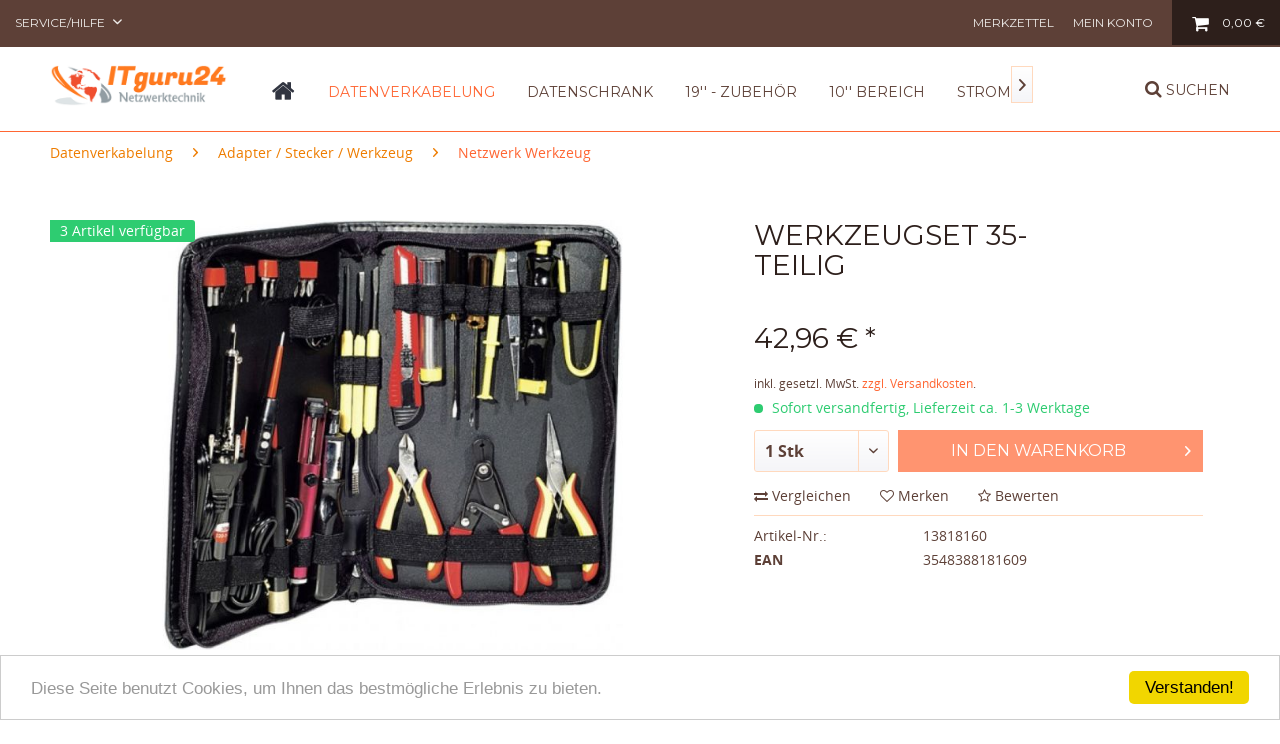

--- FILE ---
content_type: text/html; charset=UTF-8
request_url: https://itguru24.de/werkzeugset-35-teilig
body_size: 13466
content:
<!DOCTYPE html>
<html class="no-js" lang="de" itemscope="itemscope" itemtype="http://schema.org/WebPage">
<head>
<meta charset="utf-8">
<meta name="author" content="" />
<meta name="robots" content="index,follow" />
<meta name="revisit-after" content="15 days" />
<meta name="keywords" content="3548388181609" />
<meta name="description" content="- Inhalt:\n- 35 Werkzeuge, einschließlich Lötkolben und Entlötlitze\n- Entlötpumpe\n- Schraubendrehergriff mit 14 Bits\n- Spitzzange, Seitenschneid..." />
<meta property="og:type" content="product" />
<meta property="og:site_name" content="ITguru24" />
<meta property="og:url" content="https://itguru24.de/werkzeugset-35-teilig" />
<meta property="og:title" content="Werkzeugset 35-teilig" />
<meta property="og:description" content="Werkzeugset 35-teilig
Universelles Werkzeugset f&amp;uuml;r alle Arbeiten am PC   Inhalt: - 35 Werkzeuge, einschlie&amp;szlig;lich L&amp;ouml;tkolben und Entl&amp;ouml;tlitze - Entl&amp;ouml;tpumpe - Schraubendrehergriff mit 14 Bits - Spitzzange,..." />
<meta property="og:image" content="https://itguru24.de/media/image/2c/35/4c/werkzeugset-35-teilig-24560-13818160.jpg" />
<meta property="product:brand" content="Exertis Connect" />
<meta property="product:price" content="42,96" />
<meta property="product:product_link" content="https://itguru24.de/werkzeugset-35-teilig" />
<meta name="twitter:card" content="product" />
<meta name="twitter:site" content="ITguru24" />
<meta name="twitter:title" content="Werkzeugset 35-teilig" />
<meta name="twitter:description" content="Werkzeugset 35-teilig
Universelles Werkzeugset f&amp;uuml;r alle Arbeiten am PC   Inhalt: - 35 Werkzeuge, einschlie&amp;szlig;lich L&amp;ouml;tkolben und Entl&amp;ouml;tlitze - Entl&amp;ouml;tpumpe - Schraubendrehergriff mit 14 Bits - Spitzzange,..." />
<meta name="twitter:image" content="https://itguru24.de/media/image/2c/35/4c/werkzeugset-35-teilig-24560-13818160.jpg" />
<meta itemprop="copyrightHolder" content="ITguru24" />
<meta itemprop="copyrightYear" content="2014" />
<meta itemprop="isFamilyFriendly" content="True" />
<meta itemprop="image" content="https://itguru24.de/media/image/d3/97/6b/shoplogo.png" />
<meta name="viewport" content="width=device-width, initial-scale=1.0, user-scalable=no">
<meta name="mobile-web-app-capable" content="yes">
<meta name="apple-mobile-web-app-title" content="ITguru24">
<meta name="apple-mobile-web-app-capable" content="yes">
<meta name="apple-mobile-web-app-status-bar-style" content="default">
<link rel="apple-touch-icon-precomposed" href="https://itguru24.de/media/image/76/b2/57/apple-icon-180x180.jpg">
<link rel="shortcut icon" href="https://itguru24.de/media/unknown/d9/0c/f4/favicon.ico">
<meta name="msapplication-navbutton-color" content="#ff6633" />
<meta name="application-name" content="ITguru24" />
<meta name="msapplication-starturl" content="https://itguru24.de/" />
<meta name="msapplication-window" content="width=1024;height=768" />
<meta name="msapplication-TileImage" content="https://itguru24.de/media/image/c3/7b/e4/ms-icon-150x150.jpg">
<meta name="msapplication-TileColor" content="#ff6633">
<meta name="theme-color" content="#ff6633" />
<link rel="canonical" href="https://itguru24.de/werkzeugset-35-teilig" />
<title itemprop="name">
Werkzeugset Pro 35-teilig Universelles Werkzeugset | ITguru24</title>
<link href="/web/cache/1648079156_2eb63323064b833024a870a36ff7fb53.css" media="all" rel="stylesheet" type="text/css" />
<link rel="stylesheet" href="https://maxcdn.bootstrapcdn.com/font-awesome/4.5.0/css/font-awesome.min.css">
<link href='https://fonts.googleapis.com/css?family=Montserrat:400,700' rel='stylesheet' type='text/css'>
<script type="text/javascript">
var _gaq = _gaq || [];
_gaq.push(['_setAccount', "UA-109216123-1"]);
_gaq.push(['_gat._anonymizeIp']);
_gaq.push(['_trackPageview']);
(function() {
var ga = document.createElement('script');
ga.type = 'text/javascript';
ga.async = true;
ga.src = ('https:' == document.location.protocol ? 'https://ssl' : 'http://www') + '.google-analytics.com/ga.js';
(document.getElementsByTagName('head')[0] || document.getElementsByTagName('body')[0]).appendChild(ga);
})();
</script>
</head>
<body class="is--ctl-detail is--act-index" >
<div class="page-wrap">
<noscript class="noscript-main">
<div class="alert is--warning">
<div class="alert--icon">
<i class="icon--element icon--warning"></i>
</div>
<div class="alert--content">
Um ITguru24 in vollem Umfang nutzen zu k&ouml;nnen, empfehlen wir Ihnen Javascript in Ihrem Browser zu aktiveren.
</div>
</div>
</noscript>
<header class="header-main block-group">
<div class="top-bar block">
<div class="container block-group">
<nav class="top-bar--navigation block" role="menubar">

    



    

<div class="navigation--entry entry--compare is--hidden" role="menuitem" aria-haspopup="true" data-drop-down-menu="true">
    

</div>
<div class="navigation--entry entry--service has--drop-down" role="menuitem" aria-haspopup="true" data-drop-down-menu="true">
Service/Hilfe
            <ul class="service--list is--rounded" role="menu">
                            <li class="service--entry" role="menuitem">
                    <a class="service--link" href="https://itguru24.de/datenschutz" title="Datenschutz" >
                        Datenschutz
                    </a>
                </li>
                            <li class="service--entry" role="menuitem">
                    <a class="service--link" href="https://itguru24.de/kontaktformular" title="Kontakt" target="_self">
                        Kontakt
                    </a>
                </li>
                            <li class="service--entry" role="menuitem">
                    <a class="service--link" href="https://itguru24.de/versandinformationen" title="Versandinformationen" >
                        Versandinformationen
                    </a>
                </li>
                            <li class="service--entry" role="menuitem">
                    <a class="service--link" href="https://itguru24.de/impressum" title="Impressum" >
                        Impressum
                    </a>
                </li>
                            <li class="service--entry" role="menuitem">
                    <a class="service--link" href="https://itguru24.de/widerrufsrecht" title="Widerrufsrecht" >
                        Widerrufsrecht
                    </a>
                </li>
                            <li class="service--entry" role="menuitem">
                    <a class="service--link" href="https://itguru24.de/agb" title="AGB" >
                        AGB
                    </a>
                </li>
                    </ul>
    

</div>
</nav>
</div>
</div>
<div class="container header--navigation block">
<nav class="shop--navigation block-group">
<ul class="navigation--list block-group" role="menubar">
<li class="navigation--entry entry--menu-left" role="menuitem">
<a class="entry--link entry--trigger btn is--icon-left" href="#offcanvas--left" data-offcanvas="true" data-offCanvasSelector=".sidebar-main">
<i class="fa fa-bars"></i> Menü
</a>
</li>

	<li class="navigation--entry entry--notepad" role="menuitem">
		<a href="https://itguru24.de/note" title="Merkzettel" class="btn">
            <i class="fa fa-heart"></i>
            <span class="note--display">
                Merkzettel
            </span>
					</a>
	</li>




	<li class="navigation--entry entry--account" role="menuitem">
		
			<a href="https://itguru24.de/account" title="Mein Konto" class="btn entry--link account--link">
                <i class="icon--account"></i>
				<span class="account--display">
					Mein Konto
				</span>
			</a>
		
	</li>




	<li class="navigation--entry entry--cart" role="menuitem">
		<a class="btn is--icon-left cart--link" href="https://itguru24.de/checkout/cart" title="Warenkorb">
			<span class="cart--display">
									Warenkorb
							</span>

            <span class="badge is--primary is--minimal cart--quantity is--hidden">0</span>

			<i class="fa fa-shopping-cart"></i>

			<span class="cart--amount">
				0,00&nbsp;&euro;
			</span>
		</a>
		<div class="ajax-loader">&nbsp;</div>
	</li>



</ul>
</nav>
<div class="container--ajax-cart" data-collapse-cart="true" data-displayMode="offcanvas"></div>
</div>
</header>
<header class="header-navigation" data-stickyNav="true" data-showPosition="400">
<div class="container block-group">
<div class="block logo-block">
<div class="logo-main block-group" role="banner">
<div class="logo--shop block">
<a class="logo--link" href="https://itguru24.de/" title="ITguru24 - zur Startseite wechseln">
<picture>
<source srcset="https://itguru24.de/media/image/d3/97/6b/shoplogo.png" media="(min-width: 78.75em)">
<source srcset="https://itguru24.de/media/image/d3/97/6b/shoplogo.png" media="(min-width: 64em)">
<source srcset="https://itguru24.de/media/image/d3/97/6b/shoplogo.png" media="(min-width: 48em)">
<img srcset="https://itguru24.de/media/image/d3/97/6b/shoplogo.png" alt="ITguru24 - zur Startseite wechseln" />
</picture>
</a>
</div>
</div>
</div>
<div class="block navigation-block">
<nav class="navigation-main">
<div class="container" data-menu-scroller="true" data-listSelector=".navigation--list.container" data-viewPortSelector=".navigation--list-wrapper">
<div class="navigation--list-wrapper">
<ul class="navigation--list container" role="menubar" itemscope="itemscope" itemtype="http://schema.org/SiteNavigationElement">
<li  class="navigation--entry is--home" role="menuitem" xmlns="http://www.w3.org/1999/html">
<a class="navigation--link is--first" href="https://itguru24.de/" title="Home" itemprop="url">
<img class="home--button--icon" itemprop="name" src="https://itguru24.de/engine/Shopware/Plugins/Community/Frontend/WolfAdvancedGraficMenu/views/frontend/_public/src/img/home.png" alt="Home" title="Home" / >
</a>
</li>
<li class="navigation--entry is--active" role="menuitem">
<a class="navigation--link is--active" href="https://itguru24.de/datenverkabelung/" title="Datenverkabelung" itemprop="url">
<span itemprop="name">Datenverkabelung</span>
</a>
</li>
<li class="navigation--entry" role="menuitem">
<a class="navigation--link" href="https://itguru24.de/datenschrank/" title="Datenschrank" itemprop="url">
<span itemprop="name">Datenschrank</span>
</a>
</li>
<li class="navigation--entry" role="menuitem">
<a class="navigation--link" href="https://itguru24.de/19-zubehoer/" title="19'' - Zubehör" itemprop="url">
<span itemprop="name">19'' - Zubehör</span>
</a>
</li>
<li class="navigation--entry" role="menuitem">
<a class="navigation--link" href="https://itguru24.de/10-bereich/" title="10'' Bereich" itemprop="url">
<span itemprop="name">10'' Bereich</span>
</a>
</li>
<li class="navigation--entry" role="menuitem">
<a class="navigation--link" href="https://itguru24.de/stromversorgung/" title="Stromversorgung" itemprop="url">
<span itemprop="name">Stromversorgung</span>
</a>
</li>
<li class="navigation--entry" role="menuitem">
<a class="navigation--link" href="https://itguru24.de/installationsmaterial/" title="Installationsmaterial" itemprop="url">
<span itemprop="name">Installationsmaterial</span>
</a>
</li>
<li class="navigation--entry" role="menuitem">
<a class="navigation--link" href="https://itguru24.de/multimedia/" title="Multimedia" itemprop="url">
<span itemprop="name">Multimedia</span>
</a>
</li>
</ul>
</div>
<div class="advanced-menu" data-advanced-menu="true">
<div class="menu--container">
<div class="button-container">
<a href="https://itguru24.de/datenverkabelung/" class="button--category" title="Zur Kategorie ">
<i class="icon--arrow-right"></i>
Zur Kategorie Datenverkabelung
</a>
<span class="button--close">
<i class="icon--cross"></i>
</span>
</div>
<div class="content--wrapper has--content advanced-menu-delay" data-hoverdelay="500">
<ul class="menu--list menu--level-0 " style="width: 100%;">
<li class="menu--list-item item--level-0 grafic--box--with-6" >
<a href="https://itguru24.de/datenverkabelung/patchkabel/" class="menu--list-item-link" title="Patchkabel">
<div class="Navigation--sub-picture" style="background-image:url(https://itguru24.de/media/image/21/08/ef/17_Category59bef1a7ea907.jpg); height: 125px "> </div><div class="graad--name--box">Patchkabel</div></a>
<li class="menu--list-item item--level-0 grafic--box--with-6" >
<a href="https://itguru24.de/datenverkabelung/patchpanel-verteilerfeld/" class="menu--list-item-link" title="Patchpanel / Verteilerfeld">
<div class="Navigation--sub-picture" style="background-image:url(https://itguru24.de/media/image/06/c0/a6/25_Category59c0341e785f8.jpg); height: 125px "> </div><div class="graad--name--box">Patchpanel / Verteilerfeld</div></a>
<li class="menu--list-item item--level-0 grafic--box--with-6" >
<a href="https://itguru24.de/datenverkabelung/keystone-system/" class="menu--list-item-link" title="Keystone System">
<div class="Navigation--sub-picture" style="background-image:url(https://itguru24.de/media/image/d2/61/60/135_Category.jpg); height: 125px "> </div><div class="graad--name--box">Keystone System</div></a>
<li class="menu--list-item item--level-0 grafic--box--with-6" >
<a href="https://itguru24.de/datenverkabelung/verlegekabel/" class="menu--list-item-link" title="Verlegekabel">
<div class="Navigation--sub-picture" style="background-image:url(https://itguru24.de/media/image/82/b3/ec/29_Category5a04c177433d8.jpg); height: 125px "> </div><div class="graad--name--box">Verlegekabel</div></a>
<li class="menu--list-item item--level-0 grafic--box--with-6" >
<a href="https://itguru24.de/datenverkabelung/datendosen/" class="menu--list-item-link" title="Datendosen">
<div class="Navigation--sub-picture" style="background-image:url(https://itguru24.de/media/image/0b/e1/48/23_Category5a04c1777cbf9.jpg); height: 125px "> </div><div class="graad--name--box">Datendosen</div></a>
<li class="menu--list-item item--level-0 grafic--box--with-6" >
<a href="https://itguru24.de/datenverkabelung/adapter-stecker-werkzeug/" class="menu--list-item-link" title="Adapter / Stecker / Werkzeug">
<div class="Navigation--sub-picture" style="background-image:url(https://itguru24.de/media/image/6a/5d/28/31_Category5a04c177b3a68.jpg); height: 125px "> </div><div class="graad--name--box">Adapter / Stecker / Werkzeug</div></a>
<li class="menu--list-item item--level-0 grafic--box--with-6" >
<a href="https://itguru24.de/datenverkabelung/glasfaser-lwl/" class="menu--list-item-link" title="Glasfaser / LWL">
<div class="Navigation--sub-picture" style="background-image:url(https://itguru24.de/media/image/24/a4/1f/85_Category.jpg); height: 125px "> </div><div class="graad--name--box">Glasfaser / LWL</div></a>
</ul>
</div>
</div>
<div class="menu--container">
<div class="button-container">
<a href="https://itguru24.de/datenschrank/" class="button--category" title="Zur Kategorie ">
<i class="icon--arrow-right"></i>
Zur Kategorie Datenschrank
</a>
<span class="button--close">
<i class="icon--cross"></i>
</span>
</div>
<div class="content--wrapper has--content advanced-menu-delay" data-hoverdelay="500">
<ul class="menu--list menu--level-0 " style="width: 100%;">
<li class="menu--list-item item--level-0 grafic--box--with-6" >
<a href="https://itguru24.de/datenschrank/serverschrank-netzwerkschrank/" class="menu--list-item-link" title="Serverschrank / Netzwerkschrank">
<div class="Navigation--sub-picture" style="background-image:url(https://itguru24.de/media/image/bb/df/47/120_Category.jpg); height: 125px "> </div><div class="graad--name--box">Serverschrank / Netzwerkschrank</div></a>
<li class="menu--list-item item--level-0 grafic--box--with-6" >
<a href="https://itguru24.de/datenschrank/rahmen/" class="menu--list-item-link" title="Rahmen">
<div class="Navigation--sub-picture" style="background-image:url(https://itguru24.de/media/image/5c/2f/a4/48_Category.jpg); height: 125px "> </div><div class="graad--name--box">Rahmen</div></a>
<li class="menu--list-item item--level-0 grafic--box--with-6" >
<a href="https://itguru24.de/datenschrank/wandverteiler/" class="menu--list-item-link" title="Wandverteiler">
<div class="Navigation--sub-picture" style="background-image:url(https://itguru24.de/media/image/3a/92/bb/13_CategoryIUfdzWAnBeXMY.jpg); height: 125px "> </div><div class="graad--name--box">Wandverteiler</div></a>
<li class="menu--list-item item--level-0 grafic--box--with-6" >
<a href="https://itguru24.de/datenschrank/untertischverteiler/" class="menu--list-item-link" title="Untertischverteiler">
<div class="Navigation--sub-picture" style="background-image:url(https://itguru24.de/media/image/eb/22/75/51_Category.jpg); height: 125px "> </div><div class="graad--name--box">Untertischverteiler</div></a>
</ul>
</div>
</div>
<div class="menu--container">
<div class="button-container">
<a href="https://itguru24.de/19-zubehoer/" class="button--category" title="Zur Kategorie ">
<i class="icon--arrow-right"></i>
Zur Kategorie 19'' - Zubehör
</a>
<span class="button--close">
<i class="icon--cross"></i>
</span>
</div>
<div class="content--wrapper has--content advanced-menu-delay" data-hoverdelay="500">
<ul class="menu--list menu--level-0 " style="width: 100%;">
<li class="menu--list-item item--level-0 grafic--box--with-6" >
<a href="https://itguru24.de/19-zubehoer/19-blindplatten/" class="menu--list-item-link" title="19&#039;&#039; - Blindplatten">
<div class="Navigation--sub-picture" style="background-image:url(https://itguru24.de/media/image/f5/3e/5f/67_Category.jpg); height: 125px "> </div><div class="graad--name--box">19'' - Blindplatten</div></a>
<li class="menu--list-item item--level-0 grafic--box--with-6" >
<a href="https://itguru24.de/19-zubehoer/19-kabelfuehrung/" class="menu--list-item-link" title="19&#039;&#039; - Kabelführung">
<div class="Navigation--sub-picture" style="background-image:url(https://itguru24.de/media/image/6f/e1/e9/70_Category.jpg); height: 125px "> </div><div class="graad--name--box">19'' - Kabelführung</div></a>
<li class="menu--list-item item--level-0 grafic--box--with-6" >
<a href="https://itguru24.de/19-zubehoer/19-fachboeden/" class="menu--list-item-link" title="19&#039;&#039; - Fachböden">
<div class="Navigation--sub-picture" style="background-image:url(https://itguru24.de/media/image/9b/3f/db/73_Category.jpg); height: 125px "> </div><div class="graad--name--box">19'' - Fachböden</div></a>
<li class="menu--list-item item--level-0 grafic--box--with-6" >
<a href="https://itguru24.de/19-zubehoer/geraetetraeger/" class="menu--list-item-link" title="Geräteträger">
<div class="Navigation--sub-picture" style="background-image:url(https://itguru24.de/media/image/44/d7/73/76_Category.jpg); height: 125px "> </div><div class="graad--name--box">Geräteträger</div></a>
<li class="menu--list-item item--level-0 grafic--box--with-6" >
<a href="https://itguru24.de/19-zubehoer/kuehlung-luefter/" class="menu--list-item-link" title="Kühlung / Lüfter">
<div class="Navigation--sub-picture" style="background-image:url(https://itguru24.de/media/image/9e/d7/cf/78_Category.jpg); height: 125px "> </div><div class="graad--name--box">Kühlung / Lüfter</div></a>
<li class="menu--list-item item--level-0 grafic--box--with-6" >
<a href="https://itguru24.de/19-zubehoer/sonstiges/" class="menu--list-item-link" title="Sonstiges">
<div class="Navigation--sub-picture" style="background-image:url(https://itguru24.de/media/image/bb/f3/10/82_Category.jpg); height: 125px "> </div><div class="graad--name--box">Sonstiges</div></a>
</ul>
</div>
</div>
<div class="menu--container">
<div class="button-container">
<a href="https://itguru24.de/10-bereich/" class="button--category" title="Zur Kategorie ">
<i class="icon--arrow-right"></i>
Zur Kategorie 10'' Bereich
</a>
<span class="button--close">
<i class="icon--cross"></i>
</span>
</div>
<div class="content--wrapper has--content advanced-menu-delay" data-hoverdelay="500">
<ul class="menu--list menu--level-0 " style="width: 100%;">
<li class="menu--list-item item--level-0 grafic--box--with-6" >
<a href="https://itguru24.de/10-bereich/10-wandverteiler/" class="menu--list-item-link" title="10&#039;&#039; - Wandverteiler">
<div class="Navigation--sub-picture" style="background-image:url(https://itguru24.de/media/image/42/07/18/37_Category5a04c175681e2.jpg); height: 125px "> </div><div class="graad--name--box">10'' - Wandverteiler</div></a>
<li class="menu--list-item item--level-0 grafic--box--with-6" >
<a href="https://itguru24.de/10-bereich/10-zubehoer/" class="menu--list-item-link" title="10&#039;&#039; - Zubehör">
<div class="Navigation--sub-picture" style="background-image:url(https://itguru24.de/media/image/96/a1/91/39_Category5a04c17684afd.jpg); height: 125px "> </div><div class="graad--name--box">10'' - Zubehör</div></a>
</ul>
</div>
</div>
<div class="menu--container">
<div class="button-container">
<a href="https://itguru24.de/stromversorgung/" class="button--category" title="Zur Kategorie ">
<i class="icon--arrow-right"></i>
Zur Kategorie Stromversorgung
</a>
<span class="button--close">
<i class="icon--cross"></i>
</span>
</div>
<div class="content--wrapper has--content advanced-menu-delay" data-hoverdelay="500">
<ul class="menu--list menu--level-0 " style="width: 100%;">
<li class="menu--list-item item--level-0 grafic--box--with-6" >
<a href="https://itguru24.de/stromversorgung/steckdosenleisten/" class="menu--list-item-link" title="Steckdosenleisten">
<div class="Navigation--sub-picture" style="background-image:url(https://itguru24.de/media/image/2e/ea/51/64_Category.jpg); height: 125px "> </div><div class="graad--name--box">Steckdosenleisten</div></a>
<li class="menu--list-item item--level-0 grafic--box--with-6" >
<a href="https://itguru24.de/stromversorgung/usv/" class="menu--list-item-link" title="USV">
<div class="Navigation--sub-picture" style="background-image:url(https://itguru24.de/media/image/46/30/c1/100_Category.jpg); height: 125px "> </div><div class="graad--name--box">USV</div></a>
<li class="menu--list-item item--level-0 grafic--box--with-6" >
<a href="https://itguru24.de/stromversorgung/netzkabel-verlaengerung/" class="menu--list-item-link" title="Netzkabel / Verlängerung">
<div class="Navigation--sub-picture" style="background-image:url(https://itguru24.de/media/image/5b/7a/a6/103_Category.jpg); height: 125px "> </div><div class="graad--name--box">Netzkabel / Verlängerung</div></a>
</ul>
</div>
</div>
<div class="menu--container">
<div class="button-container">
<a href="https://itguru24.de/installationsmaterial/" class="button--category" title="Zur Kategorie ">
<i class="icon--arrow-right"></i>
Zur Kategorie Installationsmaterial
</a>
<span class="button--close">
<i class="icon--cross"></i>
</span>
</div>
<div class="content--wrapper has--content advanced-menu-delay" data-hoverdelay="500">
<ul class="menu--list menu--level-0 " style="width: 100%;">
<li class="menu--list-item item--level-0 grafic--box--with-6" >
<a href="https://itguru24.de/installationsmaterial/montagezubehoer/" class="menu--list-item-link" title="Montagezubehör">
<div class="graad--name--box">Montagezubehör</div></a>
</ul>
</div>
</div>
<div class="menu--container">
<div class="button-container">
<a href="https://itguru24.de/multimedia/" class="button--category" title="Zur Kategorie ">
<i class="icon--arrow-right"></i>
Zur Kategorie Multimedia
</a>
<span class="button--close">
<i class="icon--cross"></i>
</span>
</div>
<div class="content--wrapper has--content advanced-menu-delay" data-hoverdelay="500">
<ul class="menu--list menu--level-0 " style="width: 100%;">
<li class="menu--list-item item--level-0 grafic--box--with-6" >
<a href="https://itguru24.de/multimedia/audio-kabel-adapter/" class="menu--list-item-link" title="AUDIO Kabel &amp; Adapter">
<div class="Navigation--sub-picture" style="background-image:url(https://itguru24.de/media/image/be/71/f9/126_Category.jpg); height: 125px "> </div><div class="graad--name--box">AUDIO Kabel & Adapter</div></a>
<li class="menu--list-item item--level-0 grafic--box--with-6" >
<a href="https://itguru24.de/multimedia/video/" class="menu--list-item-link" title="Video">
<div class="graad--name--box">Video</div></a>
<li class="menu--list-item item--level-0 grafic--box--with-6" >
<a href="https://itguru24.de/multimedia/lautsprecherkabel/" class="menu--list-item-link" title="Lautsprecherkabel">
<div class="Navigation--sub-picture" style="background-image:url(https://itguru24.de/media/image/36/71/95/117_Category.jpg); height: 125px "> </div><div class="graad--name--box">Lautsprecherkabel</div></a>
<li class="menu--list-item item--level-0 grafic--box--with-6" >
<a href="https://itguru24.de/multimedia/modularkabel/" class="menu--list-item-link" title="Modularkabel">
<div class="Navigation--sub-picture" style="background-image:url(https://itguru24.de/media/image/16/3a/42/132_Category.jpg); height: 125px "> </div><div class="graad--name--box">Modularkabel</div></a>
<li class="menu--list-item item--level-0 grafic--box--with-6" >
<a href="https://itguru24.de/multimedia/batterien/" class="menu--list-item-link" title="Batterien">
<div class="Navigation--sub-picture" style="background-image:url(https://itguru24.de/media/image/4d/5c/6e/138_Category.jpg); height: 125px "> </div><div class="graad--name--box">Batterien</div></a>
<li class="menu--list-item item--level-0 grafic--box--with-6" >
<a href="https://itguru24.de/multimedia/usb/" class="menu--list-item-link" title="USB">
<div class="Navigation--sub-picture" style="background-image:url(https://itguru24.de/media/image/c6/cc/ac/141_Category.jpg); height: 125px "> </div><div class="graad--name--box">USB</div></a>
</ul>
</div>
</div>
</div>
</div>
</nav>
</div>
<div class="block search-block">
<div class="navigation--entry entry--search" role="menuitem" data-search="true" aria-haspopup="true">
<a class="btn entry--link entry--trigger" href="#show-hide--search" data-searchbar="true" data-searchbarselector=".main-search--form" title="Suche anzeigen / schließen">
<i class="fa fa-search"></i>
<span class="search--display">Suchen</span>
</a>
</div>
</div>
<form action="/search" method="get" class="main-search--form">
<input type="search" name="sSearch" class="main-search--field" autocomplete="off" autocapitalize="off" placeholder="Suchbegriff..." maxlength="30" />
<button type="submit" class="main-search--button">
<i class="fa fa-search"></i>
<span class="main-search--text">Suchen</span>
</button>
<div class="form--ajax-loader">&nbsp;</div>
</form>
<div class="main-search--results"></div>
</div>
</header>
<section class="content-main container block-group">
<nav class="content--breadcrumb block">
<ul class="breadcrumb--list" role="menu" itemscope itemtype="http://schema.org/BreadcrumbList">
<li class="breadcrumb--entry" itemprop="itemListElement" itemscope itemtype="http://schema.org/ListItem">
<a class="breadcrumb--link" href="https://itguru24.de/datenverkabelung/" title="Datenverkabelung" itemprop="item">
<link itemprop="url" href="https://itguru24.de/datenverkabelung/" />
<span class="breadcrumb--title" itemprop="name">Datenverkabelung</span>
</a>
<meta itemprop="position" content="0" />
</li>
<li class="breadcrumb--separator">
<i class="icon--arrow-right"></i>
</li>
<li class="breadcrumb--entry" itemprop="itemListElement" itemscope itemtype="http://schema.org/ListItem">
<a class="breadcrumb--link" href="https://itguru24.de/datenverkabelung/adapter-stecker-werkzeug/" title="Adapter / Stecker / Werkzeug" itemprop="item">
<link itemprop="url" href="https://itguru24.de/datenverkabelung/adapter-stecker-werkzeug/" />
<span class="breadcrumb--title" itemprop="name">Adapter / Stecker / Werkzeug</span>
</a>
<meta itemprop="position" content="1" />
</li>
<li class="breadcrumb--separator">
<i class="icon--arrow-right"></i>
</li>
<li class="breadcrumb--entry is--active" itemprop="itemListElement" itemscope itemtype="http://schema.org/ListItem">
<a class="breadcrumb--link" href="https://itguru24.de/datenverkabelung/adapter-stecker-werkzeug/netzwerk-werkzeug/" title="Netzwerk Werkzeug" itemprop="item">
<link itemprop="url" href="https://itguru24.de/datenverkabelung/adapter-stecker-werkzeug/netzwerk-werkzeug/" />
<span class="breadcrumb--title" itemprop="name">Netzwerk Werkzeug</span>
</a>
<meta itemprop="position" content="2" />
</li>
</ul>
</nav>
<nav class="product--navigation">
<a href="#" class="navigation--link link--prev">
<div class="link--prev-button">
<span class="link--prev-inner">Zurück</span>
</div>
<div class="image--wrapper">
<div class="image--container"></div>
</div>
</a>
<a href="#" class="navigation--link link--next">
<div class="link--next-button">
<span class="link--next-inner">Vor</span>
</div>
<div class="image--wrapper">
<div class="image--container"></div>
</div>
</a>
</nav>
<div class="content-main--inner">
<aside class="sidebar-main off-canvas">
<div class="navigation--smartphone">
<ul class="navigation--list ">
<li class="navigation--entry entry--close-off-canvas">
<a href="#close-categories-menu" title="Menü schließen" class="navigation--link">
Menü schließen <i class="icon--arrow-right"></i>
</a>
</li>
</ul>
<div class="mobile--switches">

    



    

</div>
</div>
<div class="sidebar--categories-wrapper" data-subcategory-nav="true" data-mainCategoryId="3" data-categoryId="125" data-fetchUrl="/widgets/listing/getCategory/categoryId/125">
<div class="categories--headline navigation--headline">
Kategorien
</div>
<div class="sidebar--categories-navigation">
<ul class="sidebar--navigation categories--navigation navigation--list is--drop-down is--level0 is--rounded" role="menu">
<li class="navigation--entry is--active has--sub-categories has--sub-children" role="menuitem">
<a class="navigation--link is--active has--sub-categories link--go-forward" href="https://itguru24.de/datenverkabelung/" data-categoryId="79" data-fetchUrl="/widgets/listing/getCategory/categoryId/79" title="Datenverkabelung" >
Datenverkabelung
<span class="is--icon-right">
<i class="icon--arrow-right"></i>
</span>
</a>
<ul class="sidebar--navigation categories--navigation navigation--list is--level1 is--rounded" role="menu">
<li class="navigation--entry has--sub-children" role="menuitem">
<a class="navigation--link link--go-forward" href="https://itguru24.de/datenverkabelung/patchkabel/" data-categoryId="80" data-fetchUrl="/widgets/listing/getCategory/categoryId/80" title="Patchkabel" >
Patchkabel
<span class="is--icon-right">
<i class="icon--arrow-right"></i>
</span>
</a>
</li>
<li class="navigation--entry" role="menuitem">
<a class="navigation--link" href="https://itguru24.de/datenverkabelung/patchpanel-verteilerfeld/" data-categoryId="89" data-fetchUrl="/widgets/listing/getCategory/categoryId/89" title="Patchpanel / Verteilerfeld" >
Patchpanel / Verteilerfeld
</a>
</li>
<li class="navigation--entry" role="menuitem">
<a class="navigation--link" href="https://itguru24.de/datenverkabelung/keystone-system/" data-categoryId="155" data-fetchUrl="/widgets/listing/getCategory/categoryId/155" title="Keystone System" >
Keystone System
</a>
</li>
<li class="navigation--entry" role="menuitem">
<a class="navigation--link" href="https://itguru24.de/datenverkabelung/verlegekabel/" data-categoryId="81" data-fetchUrl="/widgets/listing/getCategory/categoryId/81" title="Verlegekabel" >
Verlegekabel
</a>
</li>
<li class="navigation--entry" role="menuitem">
<a class="navigation--link" href="https://itguru24.de/datenverkabelung/datendosen/" data-categoryId="82" data-fetchUrl="/widgets/listing/getCategory/categoryId/82" title="Datendosen" >
Datendosen
</a>
</li>
<li class="navigation--entry is--active has--sub-categories has--sub-children" role="menuitem">
<a class="navigation--link is--active has--sub-categories link--go-forward" href="https://itguru24.de/datenverkabelung/adapter-stecker-werkzeug/" data-categoryId="87" data-fetchUrl="/widgets/listing/getCategory/categoryId/87" title="Adapter / Stecker / Werkzeug" >
Adapter / Stecker / Werkzeug
<span class="is--icon-right">
<i class="icon--arrow-right"></i>
</span>
</a>
<ul class="sidebar--navigation categories--navigation navigation--list is--level2 navigation--level-high is--rounded" role="menu">
<li class="navigation--entry" role="menuitem">
<a class="navigation--link" href="https://itguru24.de/datenverkabelung/adapter-stecker-werkzeug/rj45-stecker-adapter-verbinder/" data-categoryId="124" data-fetchUrl="/widgets/listing/getCategory/categoryId/124" title="RJ45 Stecker / Adapter / Verbinder" >
RJ45 Stecker / Adapter / Verbinder
</a>
</li>
<li class="navigation--entry is--active" role="menuitem">
<a class="navigation--link is--active" href="https://itguru24.de/datenverkabelung/adapter-stecker-werkzeug/netzwerk-werkzeug/" data-categoryId="125" data-fetchUrl="/widgets/listing/getCategory/categoryId/125" title="Netzwerk Werkzeug" >
Netzwerk Werkzeug
</a>
</li>
<li class="navigation--entry" role="menuitem">
<a class="navigation--link" href="https://itguru24.de/datenverkabelung/adapter-stecker-werkzeug/testgeraete/" data-categoryId="126" data-fetchUrl="/widgets/listing/getCategory/categoryId/126" title="Testgeräte" >
Testgeräte
</a>
</li>
<li class="navigation--entry" role="menuitem">
<a class="navigation--link" href="https://itguru24.de/datenverkabelung/adapter-stecker-werkzeug/maus-und-tastatur/" data-categoryId="143" data-fetchUrl="/widgets/listing/getCategory/categoryId/143" title="Maus und Tastatur" >
Maus und Tastatur
</a>
</li>
<li class="navigation--entry" role="menuitem">
<a class="navigation--link" href="https://itguru24.de/datenverkabelung/adapter-stecker-werkzeug/speichermedien/" data-categoryId="144" data-fetchUrl="/widgets/listing/getCategory/categoryId/144" title="Speichermedien" >
Speichermedien
</a>
</li>
</ul>
</li>
<li class="navigation--entry has--sub-children" role="menuitem">
<a class="navigation--link link--go-forward" href="https://itguru24.de/datenverkabelung/glasfaser-lwl/" data-categoryId="105" data-fetchUrl="/widgets/listing/getCategory/categoryId/105" title="Glasfaser / LWL" >
Glasfaser / LWL
<span class="is--icon-right">
<i class="icon--arrow-right"></i>
</span>
</a>
</li>
</ul>
</li>
<li class="navigation--entry has--sub-children" role="menuitem">
<a class="navigation--link link--go-forward" href="https://itguru24.de/datenschrank/" data-categoryId="5" data-fetchUrl="/widgets/listing/getCategory/categoryId/5" title="Datenschrank" >
Datenschrank
<span class="is--icon-right">
<i class="icon--arrow-right"></i>
</span>
</a>
</li>
<li class="navigation--entry has--sub-children" role="menuitem">
<a class="navigation--link link--go-forward" href="https://itguru24.de/19-zubehoer/" data-categoryId="86" data-fetchUrl="/widgets/listing/getCategory/categoryId/86" title="19&#039;&#039; - Zubehör" >
19'' - Zubehör
<span class="is--icon-right">
<i class="icon--arrow-right"></i>
</span>
</a>
</li>
<li class="navigation--entry has--sub-children" role="menuitem">
<a class="navigation--link link--go-forward" href="https://itguru24.de/10-bereich/" data-categoryId="6" data-fetchUrl="/widgets/listing/getCategory/categoryId/6" title="10&#039;&#039; Bereich" >
10'' Bereich
<span class="is--icon-right">
<i class="icon--arrow-right"></i>
</span>
</a>
</li>
<li class="navigation--entry has--sub-children" role="menuitem">
<a class="navigation--link link--go-forward" href="https://itguru24.de/stromversorgung/" data-categoryId="99" data-fetchUrl="/widgets/listing/getCategory/categoryId/99" title="Stromversorgung" >
Stromversorgung
<span class="is--icon-right">
<i class="icon--arrow-right"></i>
</span>
</a>
</li>
<li class="navigation--entry has--sub-children" role="menuitem">
<a class="navigation--link link--go-forward" href="https://itguru24.de/installationsmaterial/" data-categoryId="119" data-fetchUrl="/widgets/listing/getCategory/categoryId/119" title="Installationsmaterial" >
Installationsmaterial
<span class="is--icon-right">
<i class="icon--arrow-right"></i>
</span>
</a>
</li>
<li class="navigation--entry has--sub-children" role="menuitem">
<a class="navigation--link link--go-forward" href="https://itguru24.de/multimedia/" data-categoryId="145" data-fetchUrl="/widgets/listing/getCategory/categoryId/145" title="Multimedia" >
Multimedia
<span class="is--icon-right">
<i class="icon--arrow-right"></i>
</span>
</a>
</li>
</ul>
</div>
<div class="shop-sites--container is--rounded">
<div class="shop-sites--headline navigation--headline">
Informationen
</div>
<ul class="shop-sites--navigation sidebar--navigation navigation--list is--drop-down is--level0" role="menu">
<li class="navigation--entry" role="menuitem">
<a class="navigation--link" href="https://itguru24.de/datenschutz" title="Datenschutz" data-categoryId="47" data-fetchUrl="/widgets/listing/getCustomPage/pageId/47" >
Datenschutz
</a>
</li>
<li class="navigation--entry" role="menuitem">
<a class="navigation--link" href="https://itguru24.de/kontaktformular" title="Kontakt" data-categoryId="1" data-fetchUrl="/widgets/listing/getCustomPage/pageId/1" target="_self">
Kontakt
</a>
</li>
<li class="navigation--entry" role="menuitem">
<a class="navigation--link" href="https://itguru24.de/versandinformationen" title="Versandinformationen" data-categoryId="48" data-fetchUrl="/widgets/listing/getCustomPage/pageId/48" >
Versandinformationen
</a>
</li>
<li class="navigation--entry" role="menuitem">
<a class="navigation--link" href="https://itguru24.de/impressum" title="Impressum" data-categoryId="46" data-fetchUrl="/widgets/listing/getCustomPage/pageId/46" >
Impressum
</a>
</li>
<li class="navigation--entry" role="menuitem">
<a class="navigation--link" href="https://itguru24.de/widerrufsrecht" title="Widerrufsrecht" data-categoryId="49" data-fetchUrl="/widgets/listing/getCustomPage/pageId/49" >
Widerrufsrecht
</a>
</li>
<li class="navigation--entry" role="menuitem">
<a class="navigation--link" href="https://itguru24.de/agb" title="AGB" data-categoryId="50" data-fetchUrl="/widgets/listing/getCustomPage/pageId/50" >
AGB
</a>
</li>
</ul>
</div>
<div class="paypal-sidebar panel">
<div class="panel--body">
<a onclick="window.open(this.href, 'olcwhatispaypal','toolbar=no, location=no, directories=no, status=no, menubar=no, scrollbars=yes, resizable=yes, width=400, height=500'); return false;" href="https://www.paypal.com/de/cgi-bin/webscr?cmd=xpt/cps/popup/OLCWhatIsPayPal-outside" title="Wir akzeptieren PayPal" target="_blank" rel="nofollow">
<img class="paypal-sidebar--logo" src="/engine/Shopware/Plugins/Community/Frontend/SwagPaymentPaypal/Views/responsive/frontend/_public/src/img/paypal-logo.png" alt="PayPal Logo"/>
</a>
</div>
</div>
</div>
</aside>
<div class="content--wrapper">
<div class="content product--details" itemscope itemtype="http://schema.org/Product" data-product-navigation="/widgets/listing/productNavigation" data-category-id="125" data-main-ordernumber="13818160" data-ajax-wishlist="true" data-compare-ajax="true" data-ajax-variants-container="true">
<div class="product--detail-upper block-group">
<div class="product--image-container image-slider product--image-zoom" data-image-slider="true" data-image-gallery="true" data-maxZoom="2" data-thumbnails=".image--thumbnails" >
<div class="image-slider--container no--thumbnails">
<div class="image-slider--slide">
<div class="pdwe-stock-in-listing-shoppath-container" data-pdwe-stock-in-listing-shoppath=""></div>
<div class="product--badges-pdwe">
<div class="product--badge product--badge-pdwe pdwe-listing-id-1726" data-pdwe-listing-id="1726" data-pdwe-listing-instock="3" style="background-color: #2ecc71; color: #fff; font-weight: 400;">
3 Artikel verfügbar
</div>
</div>
<div class="image--box image-slider--item">
<span class="image--element" data-img-large="https://itguru24.de/media/image/45/34/35/werkzeugset-35-teilig-24560-13818160_1280x1280.jpg" data-img-small="https://itguru24.de/media/image/02/16/61/werkzeugset-35-teilig-24560-13818160_200x200.jpg" data-img-original="https://itguru24.de/media/image/2c/35/4c/werkzeugset-35-teilig-24560-13818160.jpg" data-alt="Werkzeugset 35-teilig">
<span class="image--media">
<img srcset="https://itguru24.de/media/image/37/0d/eb/werkzeugset-35-teilig-24560-13818160_600x600.jpg, https://itguru24.de/media/image/9d/2d/fb/werkzeugset-35-teilig-24560-13818160_600x600@2x.jpg 2x" src="https://itguru24.de/media/image/37/0d/eb/werkzeugset-35-teilig-24560-13818160_600x600.jpg" alt="Werkzeugset 35-teilig" itemprop="image" />
</span>
</span>
</div>
</div>
</div>
</div>
<div class="product--buybox block">
<meta itemprop="brand" content="Exertis Connect"/>
<meta itemprop="weight" content="1.15 kg"/>
<header class="product--header">
<div class="product--info">
<h1 class="product--title" itemprop="name">
Werkzeugset 35-teilig
</h1>
<div class="product--rating-container">
<a href="#product--publish-comment" class="product--rating-link" rel="nofollow" title="Bewertung abgeben">
<span class="product--rating">
</span>
</a>
</div>
</div>
</header>
<div itemprop="offers" itemscope itemtype="http://schema.org/Offer" class="buybox--inner">
<meta itemprop="priceCurrency" content="EUR"/>
<div class="product--price price--default">
<span class="price--content content--default">
<meta itemprop="price" content="42.96">
42,96&nbsp;&euro; *
</span>
</div>
<p class="product--tax" data-content="" data-modalbox="true" data-targetSelector="a" data-mode="ajax">
inkl. gesetzl. MwSt.  <a title="Versandkosten" href="https://itguru24.de/versandinformationen" style="text-decoration:underline"> zzgl. Versandkosten</a>.
</p>
<div class="product--delivery">
<link itemprop="availability" href="http://schema.org/InStock" />
<p class="delivery--information">
<span class="delivery--text delivery--text-available">
<i class="delivery--status-icon delivery--status-available"></i>
Sofort versandfertig, Lieferzeit ca. 1-3 Werktage
</span>
</p>
</div>
<div class="product--configurator">
</div>
<form name="sAddToBasket" method="post" action="https://itguru24.de/checkout/addArticle" class="buybox--form" data-add-article="true" data-eventName="submit" data-showModal="false" data-addArticleUrl="https://itguru24.de/checkout/ajaxAddArticleCart">
<input type="hidden" name="sActionIdentifier" value=""/>
<input type="hidden" name="sAddAccessories" id="sAddAccessories" value=""/>
<input type="hidden" name="sAdd" value="13818160"/>
<div class="buybox--button-container block-group">
<div class="buybox--quantity block">
<div class="select-field">
<select id="sQuantity" name="sQuantity" class="quantity--select">
<option value="1">1 Stk</option>
<option value="2">2 Stk</option>
<option value="3">3 Stk</option>
</select>
</div>
</div>
<button class="buybox--button block btn is--primary is--icon-right is--center is--large" name="In den Warenkorb">
<span class="buy-btn--cart-add">In den</span> <span class="buy-btn--cart-text">Warenkorb</span> <i class="icon--arrow-right"></i>
</button>
</div>
</form>
<nav class="product--actions">
<a href="https://itguru24.de/compare/add_article/articleID/1726" rel="nofollow" data-product-compare-add="true" title="Vergleichen" class="action--link action--compare">
<i class="fa fa-exchange"></i> Vergleichen
</a>
<a href="https://itguru24.de/note/add/ordernumber/13818160" class="action--link link--notepad" rel="nofollow" title="Auf den Merkzettel" data-ajaxUrl="https://itguru24.de/note/ajaxAdd/ordernumber/13818160" data-text="Gemerkt">
<i class="fa fa-heart-o"></i> <span class="action--text">Merken</span>
</a>
<a href="#content--product-reviews" data-show-tab="true" class="action--link link--publish-comment" rel="nofollow" title="Bewertung abgeben">
<i class="fa fa-star-o"></i> Bewerten
</a>
</nav>
</div>
<ul class="product--base-info list--unstyled">
<div class="pdwe-stock-in-listing-shoppath-container" data-pdwe-stock-in-listing-shoppath=""></div>
<li class="base-info--entry entry--sku">
<span class="entry--label">
Artikel-Nr.:
</span>
<meta itemprop="productID" content="4378"/>
<span class="entry--content" itemprop="sku">
13818160
</span>
</li>
<li class="base-info--entry entry--ean">
<strong class="entry--label">
EAN
</strong>
<meta itemprop="gtin13" content="3548388181609"/>
<span class="entry--content">
3548388181609
</span>
</li>
</ul>
</div>
</div>
<div class="product--detail-lower">
<div class="container">
<div class="tab-menu--product">
<div class="tab--navigation">
<a href="#" class="tab--link" title="Beschreibung" data-tabName="description">Beschreibung</a>
<a href="#" class="tab--link" title="Bewertungen" data-tabName="rating">
Bewertungen
</a>
</div>
<div class="tab--container-list">
<div class="tab--container">
<div class="tab--header">
<a href="#" class="tab--title" title="Beschreibung">Beschreibung</a>
</div>
<div class="tab--preview">
Werkzeugset 35-teilig
Universelles Werkzeugset f&uuml;r alle Arbeiten am PC   Inhalt: - 35...<a href="#" class="tab--link" title=" mehr"> mehr</a>
</div>
<div class="tab--content">
<div class="buttons--off-canvas">
<a href="#" title="Menü schließen" class="close--off-canvas">
<i class="icon--arrow-left"></i>
Menü schließen
</a>
</div>
<div class="content--description">
<div class="content--title">
Produktinformationen "Werkzeugset 35-teilig"
</div>
<div class="product--description" itemprop="description">
<h2>Werkzeugset 35-teilig</h2>
<p><strong>Universelles Werkzeugset f&uuml;r alle Arbeiten am PC<br /><br /></strong>Inhalt:<br />- 35 Werkzeuge, einschlie&szlig;lich L&ouml;tkolben und Entl&ouml;tlitze<br />- Entl&ouml;tpumpe<br />- Schraubendrehergriff mit 14 Bits<br />- Spitzzange, Seitenschneider, Kabelschneider<br />- Pinzetten<br />- Polarit&auml;tstester<br />- IC-Ausziehwerkzeug<br />- Messer</p>
<p>- im Kunstlederetui<br /><br /></p>
</div>
<div class="product--properties panel has--border">
<table class="product--properties-table">
<tr class="product--properties-row">
<td class="product--properties-label is--bold">Angaben zur Produktsicherheit:</td>
<td class="product--properties-value">exertis Connect GmbH, Behrener Str. 8, D-66117 Saarbrücken, info@exertis-connect.de, www.exertis-connect.de</td>
</tr>
</table>
</div>
<div class="content--title">
Weiterführende Links zu "Werkzeugset 35-teilig"
</div>
<ul class="content--list list--unstyled">
<li class="list--entry">
<a href="https://itguru24.de/anfrage-formular?sInquiry=detail&sOrdernumber=13818160" rel="nofollow" class="content--link link--contact" title="Fragen zum Artikel?">
<i class="icon--arrow-right"></i> Fragen zum Artikel?
</a>
</li>
<li class="list--entry">
<a href="https://itguru24.de/exertis-connect/" target="_parent" class="content--link link--supplier" title="Weitere Artikel von Exertis Connect">
<i class="icon--arrow-right"></i> Weitere Artikel von Exertis Connect
</a>
</li>
</ul>
</div>
</div>
</div>
<div class="tab--container">
<div class="tab--header">
<a href="#" class="tab--title" title="Bewertungen">Bewertungen</a>
</div>
<div class="tab--preview">
Bewertungen lesen, schreiben und diskutieren...<a href="#" class="tab--link" title=" mehr"> mehr</a>
</div>
<div id="tab--product-comment" class="tab--content">
<div class="buttons--off-canvas">
<a href="#" title="Menü schließen" class="close--off-canvas">
<i class="icon--arrow-left"></i>
Menü schließen
</a>
</div>
<div class="content--product-reviews" id="detail--product-reviews">
<div class="content--title">
Kundenbewertungen für "Werkzeugset 35-teilig"
</div>
<div class="review--form-container">
<div id="product--publish-comment" class="content--title">
Bewertung schreiben
</div>
<div class="alert is--warning is--rounded">
<div class="alert--icon">
<i class="icon--element icon--warning"></i>
</div>
<div class="alert--content">
Bewertungen werden nach Überprüfung freigeschaltet.
</div>
</div>
<form method="post" action="https://itguru24.de/werkzeugset-35-teilig?action=rating&amp;c=125#detail--product-reviews" class="content--form review--form">
<input name="sVoteName" type="text" value="" class="review--field" placeholder="Ihr Name" />
<input name="sVoteMail" type="email" value="" class="review--field" placeholder="Ihre E-Mail-Adresse*" required="required" aria-required="true" />
<input name="sVoteSummary" type="text" value="" id="sVoteSummary" class="review--field" placeholder="Zusammenfassung*" required="required" aria-required="true" />
<div class="field--select review--field select-field">
<select name="sVoteStars">
<option value="10">10 sehr gut</option>
<option value="9">9</option>
<option value="8">8</option>
<option value="7">7</option>
<option value="6">6</option>
<option value="5">5</option>
<option value="4">4</option>
<option value="3">3</option>
<option value="2">2</option>
<option value="1">1 sehr schlecht</option>
</select>
</div>
<textarea name="sVoteComment" placeholder="Ihre Meinung" cols="3" rows="2" class="review--field"></textarea>
<div class="review--captcha">
<div class="captcha--placeholder" data-src="/widgets/Captcha/refreshCaptcha"></div>
<strong class="captcha--notice">Bitte geben Sie die Zeichenfolge in das nachfolgende Textfeld ein.</strong>
<div class="captcha--code">
<input type="text" name="sCaptcha" class="review--field" required="required" aria-required="true" />
</div>
</div>
<p class="review--notice">
Die mit einem * markierten Felder sind Pflichtfelder.
</p>
<p class="privacy-information">
<input name="privacy-checkbox" type="checkbox" id="privacy-checkbox" required="required" aria-required="true" value="1" class="is--required" />
<label for="privacy-text">
Ich habe die <a title="Datenschutzbestimmungen" href="https://itguru24.de/datenschutz" target="_blank">Datenschutzbestimmungen</a> zur Kenntnis genommen.
</label>
</p>
<div class="review--actions">
<button type="submit" class="btn is--primary" name="Submit">
Speichern
</button>
</div>
</form>
</div>
</div>
</div>
</div>
</div>
</div>
<div class="tab-menu--cross-selling">
<div class="tab--navigation">
<a href="#content--also-bought" title="Kunden kauften auch" class="tab--link">Kunden kauften auch</a>
<a href="#content--customer-viewed" title="Kunden haben sich ebenfalls angesehen" class="tab--link">Kunden haben sich ebenfalls angesehen</a>
</div>
<div class="tab--container-list">
<div class="tab--container" data-tab-id="alsobought">
<div class="tab--header">
<a href="#" class="tab--title" title="Kunden kauften auch">Kunden kauften auch</a>
</div>
<div class="tab--content content--also-bought">    
</div>
</div>
<div class="tab--container" data-tab-id="alsoviewed">
<div class="tab--header">
<a href="#" class="tab--title" title="Kunden haben sich ebenfalls angesehen">Kunden haben sich ebenfalls angesehen</a>
</div>
<div class="tab--content content--also-viewed">    
</div>
</div>
</div>
</div>
</div>
</div>
</div>
</div>
<div class="product--detail-lower-last-articles">
<div class="container">
<div class="last-seen-products is--hidden" data-last-seen-products="true">
<div class="last-seen-products--title">
Zuletzt angesehen
</div>
<div class="last-seen-products--slider product-slider" data-product-slider="true">
<div class="last-seen-products--container product-slider--container"></div>
</div>
</div>
</div>
</div>
</div>
</section>
<div class="payments-panel payments-panel--footer footer--prepend payments-panel-hidden zenit--visible-xs zenit--visible-s zenit--visible-m zenit--visible-l zenit--visible-xl ">
<div class="container block-group">
<div class="block block--payments payment-methods-default  hover-animation">
<ul>
<li class="zenit-payment-tooltip" data-tooltip='Vorkasse - Lieferung nach Zahlungseingang'>
<i class="zenit-payment-icon-vorkasse"></i>
</li>
<li class="zenit-payment-tooltip" data-tooltip='Visa - keine extra Gebühren'>
<i class="zenit-payment-icon-visa"></i>
</li>
<li class="zenit-payment-tooltip" data-tooltip='Sofort Überweisung - keine extra Gebühren'>
<i class="zenit-payment-icon-sofort"></i>
</li>
<li class="zenit-payment-tooltip" data-tooltip='PayPal - keine extra Gebühren'>
<i class="zenit-payment-icon-paypal"></i>
</li>
<li class="zenit-payment-tooltip" data-tooltip='Mastercard - keine extra Gebühren'>
<i class="zenit-payment-icon-mastercard"></i>
</li>
<li class="zenit-payment-tooltip" data-tooltip='Giropay - keine extra Gebühren'>
<i class="zenit-payment-icon-giropay"></i>
</li>
<li class="zenit-payment-tooltip" data-tooltip='Barzahlung vor Ort - Bitte erst Bestätigungsmail abwarten!'>
<i class="zenit-payment-icon-cash"></i>
</li>
<li>
<i class=""></i>
</li>
</ul>
</div>
<div class="block block--info">
<ul>
<li><i class="icon--box"></i>  <span>Kostenloser Versand ab 30 €</span></li>
<li><a href="tel:+49800000000" title="+49 6431 4077211"><i class="icon--phone"></i>  <span>+49 6431 4077211</span></a></li>
<li><a href="mailto:info@email" title="info@itguru24.de"><i class="icon--mail"></i>  <span>info@itguru24.de</span></a></li>
</ul>
</div>
</div>
</div>
<footer class="footer-main">
<div class="container">
<div class="footer--columns block-group">
<div class="footer--column column--hotline is--first block">
<div class="column--headline">Service Hotline</div>
<div class="column--content">
<p class="column--desc">Telefonische Unterst&uuml;tzung <br />und Beratung unter:<br /><br /><a href="tel:+0123456789" class="footer--phone-link">+49 6431 4077211</a><br/>Mo-Fr, 09:00 - 17:30 Uhr</p>
</div>
</div>
<div class="footer--column column--menu block">
<div class="column--headline">Shop Service</div>
<nav class="column--navigation column--content">
<ul class="navigation--list" role="menu">
<li class="navigation--entry" role="menuitem">
<a class="navigation--link" href="https://itguru24.de/kontaktformular" title="Kontakt" target="_self">
Kontakt
</a>
</li>
<li class="navigation--entry" role="menuitem">
<a class="navigation--link" href="https://itguru24.de/zahlungsmethoden" title="Zahlungsmethoden" target="_parent">
Zahlungsmethoden
</a>
</li>
<li class="navigation--entry" role="menuitem">
<a class="navigation--link" href="https://itguru24.de/versandinformationen" title="Versandinformationen">
Versandinformationen
</a>
</li>
<li class="navigation--entry" role="menuitem">
<a class="navigation--link" href="https://itguru24.de/impressum" title="Impressum">
Impressum
</a>
</li>
<li class="navigation--entry" role="menuitem">
<a class="navigation--link" href="https://itguru24.de/widerrufsrecht" title="Widerrufsrecht">
Widerrufsrecht
</a>
</li>
<li class="navigation--entry" role="menuitem">
<a class="navigation--link" href="https://itguru24.de/widerrufsformular" title="Widerrufsformular">
Widerrufsformular
</a>
</li>
<li class="navigation--entry" role="menuitem">
<a class="navigation--link" href="https://itguru24.de/agb" title="AGB">
AGB
</a>
</li>
</ul>
</nav>
</div>
<div class="footer--column column--menu block">
<div class="column--headline">Informationen</div>
<nav class="column--navigation column--content">
<ul class="navigation--list" role="menu">
<li class="navigation--entry" role="menuitem">
<a class="navigation--link" href="https://itguru24.de/datenschutz" title="Datenschutz">
Datenschutz
</a>
</li>
<li class="navigation--entry" role="menuitem">
<a class="navigation--link" href="https://itguru24.de/batterieentsorgung" title="Batterieentsorgung" target="_parent">
Batterieentsorgung
</a>
</li>
<li class="navigation--entry" role="menuitem">
<a class="navigation--link" href="https://itguru24.de/defektes-produkt" title="Defektes Produkt" target="_self">
Defektes Produkt
</a>
</li>
</ul>
</nav>
</div>
<div class="footer--column column--newsletter is--last block">
<div class="column--headline">Newsletter</div>
<div class="column--content">
<p class="column--desc">
Ich möchte zukünftig über aktuelle Angebote von ITGuru24 per E-Mail informiert werden. Eine Abmeldung ist jederzeit kostenlos möglich.
</p>
<form class="newsletter--form" action="https://itguru24.de/newsletter" method="post">
<input type="hidden" value="1" name="subscribeToNewsletter" />
<input type="email" name="newsletter" class="newsletter--field" placeholder="Ihre E-Mail Adresse" />
<button type="submit" class="newsletter--button btn is--secondary">
<i class="fa fa-envelope-o"></i> <span class="button--text"></span>
</button>
<p class="privacy-information">
<input name="privacy-checkbox" type="checkbox" id="privacy-checkbox" required="required" aria-required="true" value="1" class="is--required" />
<label for="privacy-text">
Ich habe die <a title="Datenschutzbestimmungen" href="https://itguru24.de/datenschutz" target="_blank">Datenschutzbestimmungen</a> zur Kenntnis genommen.
</label>
</p>
</form>
</div>
</div>
</div>
</div>
<div class="footer--bottom">
<div class="container">
<div class="footer--vat-info">
<p class="vat-info--text">
* Alle Preise inkl. gesetzlicher USt., zzgl. <a title="Versandkosten" href="https://itguru24.de/versandinformationen">Versandkosten</a>.
</p>
</div>
<div class="footer-minimal">
<div class="container">
<div class="footer--service-menu">
            <ul class="service--list is--rounded" role="menu">
                            <li class="service--entry" role="menuitem">
                    <a class="service--link" href="https://itguru24.de/datenschutz" title="Datenschutz" >
                        Datenschutz
                    </a>
                </li>
                            <li class="service--entry" role="menuitem">
                    <a class="service--link" href="https://itguru24.de/kontaktformular" title="Kontakt" target="_self">
                        Kontakt
                    </a>
                </li>
                            <li class="service--entry" role="menuitem">
                    <a class="service--link" href="https://itguru24.de/versandinformationen" title="Versandinformationen" >
                        Versandinformationen
                    </a>
                </li>
                            <li class="service--entry" role="menuitem">
                    <a class="service--link" href="https://itguru24.de/impressum" title="Impressum" >
                        Impressum
                    </a>
                </li>
                            <li class="service--entry" role="menuitem">
                    <a class="service--link" href="https://itguru24.de/widerrufsrecht" title="Widerrufsrecht" >
                        Widerrufsrecht
                    </a>
                </li>
                            <li class="service--entry" role="menuitem">
                    <a class="service--link" href="https://itguru24.de/agb" title="AGB" >
                        AGB
                    </a>
                </li>
                    </ul>
    

</div>
</div>
</div>
<div class="footer--vat-info copyright">
</div>
</div>
</div>
</footer>
</div>
<script type="text/javascript" id="footer--js-inline">
var timeNow = 1768680249;
var asyncCallbacks = [];
document.asyncReady = function (callback) {
asyncCallbacks.push(callback);
};
var controller = controller || {"vat_check_enabled":"","vat_check_required":"","register":"https:\/\/itguru24.de\/register","checkout":"https:\/\/itguru24.de\/checkout","ajax_search":"https:\/\/itguru24.de\/ajax_search","ajax_cart":"https:\/\/itguru24.de\/checkout\/ajaxCart","ajax_validate":"https:\/\/itguru24.de\/register","ajax_add_article":"https:\/\/itguru24.de\/checkout\/addArticle","ajax_listing":"\/widgets\/Listing\/ajaxListing","ajax_cart_refresh":"https:\/\/itguru24.de\/checkout\/ajaxAmount","ajax_address_selection":"https:\/\/itguru24.de\/address\/ajaxSelection","ajax_address_editor":"https:\/\/itguru24.de\/address\/ajaxEditor"};
var snippets = snippets || { "noCookiesNotice": "Es wurde festgestellt, dass Cookies in Ihrem Browser deaktiviert sind. Um ITguru24 in vollem Umfang nutzen zu k\u00f6nnen, empfehlen wir Ihnen, Cookies in Ihrem Browser zu aktiveren." };
var themeConfig = themeConfig || {"offcanvasOverlayPage":true};
var lastSeenProductsConfig = lastSeenProductsConfig || {"baseUrl":"","shopId":1,"noPicture":"\/themes\/Frontend\/Responsive\/frontend\/_public\/src\/img\/no-picture.jpg","productLimit":"5","currentArticle":{"articleId":1726,"linkDetailsRewritten":"https:\/\/itguru24.de\/werkzeugset-35-teilig?c=125","articleName":"Werkzeugset 35-teilig","imageTitle":"","images":[{"source":"https:\/\/itguru24.de\/media\/image\/02\/16\/61\/werkzeugset-35-teilig-24560-13818160_200x200.jpg","retinaSource":"https:\/\/itguru24.de\/media\/image\/73\/33\/d7\/werkzeugset-35-teilig-24560-13818160_200x200@2x.jpg","sourceSet":"https:\/\/itguru24.de\/media\/image\/02\/16\/61\/werkzeugset-35-teilig-24560-13818160_200x200.jpg, https:\/\/itguru24.de\/media\/image\/73\/33\/d7\/werkzeugset-35-teilig-24560-13818160_200x200@2x.jpg 2x"},{"source":"https:\/\/itguru24.de\/media\/image\/37\/0d\/eb\/werkzeugset-35-teilig-24560-13818160_600x600.jpg","retinaSource":"https:\/\/itguru24.de\/media\/image\/9d\/2d\/fb\/werkzeugset-35-teilig-24560-13818160_600x600@2x.jpg","sourceSet":"https:\/\/itguru24.de\/media\/image\/37\/0d\/eb\/werkzeugset-35-teilig-24560-13818160_600x600.jpg, https:\/\/itguru24.de\/media\/image\/9d\/2d\/fb\/werkzeugset-35-teilig-24560-13818160_600x600@2x.jpg 2x"},{"source":"https:\/\/itguru24.de\/media\/image\/45\/34\/35\/werkzeugset-35-teilig-24560-13818160_1280x1280.jpg","retinaSource":"https:\/\/itguru24.de\/media\/image\/27\/46\/5a\/werkzeugset-35-teilig-24560-13818160_1280x1280@2x.jpg","sourceSet":"https:\/\/itguru24.de\/media\/image\/45\/34\/35\/werkzeugset-35-teilig-24560-13818160_1280x1280.jpg, https:\/\/itguru24.de\/media\/image\/27\/46\/5a\/werkzeugset-35-teilig-24560-13818160_1280x1280@2x.jpg 2x"}]}};
var csrfConfig = csrfConfig || {"generateUrl":"\/csrftoken","basePath":"","shopId":1};
var statisticDevices = [
{ device: 'mobile', enter: 0, exit: 767 },
{ device: 'tablet', enter: 768, exit: 1259 },
{ device: 'desktop', enter: 1260, exit: 5160 }
];
</script>
<script type="text/javascript">
var datePickerGlobalConfig = datePickerGlobalConfig || {
locale: {
weekdays: {
shorthand: ['So', 'Mo', 'Di', 'Mi', 'Do', 'Fr', 'Sa'],
longhand: ['Sonntag', 'Montag', 'Dienstag', 'Mittwoch', 'Donnerstag', 'Freitag', 'Samstag']
},
months: {
shorthand: ['Jan', 'Feb', 'Mär', 'Apr', 'Mai', 'Jun', 'Jul', 'Aug', 'Sep', 'Okt', 'Nov', 'Dez'],
longhand: ['Januar', 'Februar', 'März', 'April', 'Mai', 'Juni', 'Juli', 'August', 'September', 'Oktober', 'November', 'Dezember']
},
firstDayOfWeek: 1,
weekAbbreviation: 'KW',
rangeSeparator: ' bis ',
scrollTitle: 'Zum Wechseln scrollen',
toggleTitle: 'Zum Öffnen klicken',
daysInMonth: [31, 28, 31, 30, 31, 30, 31, 31, 30, 31, 30, 31]
},
dateFormat: 'Y-m-d',
timeFormat: ' H:i:S',
altFormat: 'j. F Y',
altTimeFormat: ' - H:i'
};
</script>
<script type="text/javascript">
window.cookieconsent_options = {"message": "Diese Seite benutzt Cookies, um Ihnen das bestmögliche Erlebnis zu bieten.", "dismiss": "Verstanden!", "learnMore": "Mehr Informationen", "link": "", "theme": "light-bottom"};
</script>
<script type="text/javascript" src="//cdnjs.cloudflare.com/ajax/libs/cookieconsent2/1.0.9/cookieconsent.min.js"></script>
<script type="text/javascript">
if (typeof document.asyncReady === 'function') {
// Shopware >= 5.3, hence wait for async JavaScript first
document.stripeJQueryReady = function(callback) {
document.asyncReady(function() {
$(document).ready(callback);
});
};
} else {
// Shopware < 5.3, hence just wait for jQuery to be ready
document.stripeJQueryReady = function(callback) {
$(document).ready(callback);
};
}
</script>
<iframe id="refresh-statistics" width="0" height="0" style="display:none;"></iframe>
<script type="text/javascript">
(function(window, document) {
var cok = document.cookie.match(/session-1=([^;])+/g),
sid = (cok && cok[0]) ? cok[0] : null,
par = document.location.search.match(/sPartner=([^&])+/g),
pid = (par && par[0]) ? par[0].substring(9) : null,
cur = document.location.protocol + '//' + document.location.host,
ref = document.referrer.indexOf(cur) === -1 ? document.referrer : null,
url = "/widgets/index/refreshStatistic",
pth = document.location.pathname.replace("https://itguru24.de/", "/");
url += url.indexOf('?') === -1 ? '?' : '&';
url += 'requestPage=' + encodeURI(pth);
url += '&requestController=' + encodeURI("detail");
if(sid) { url += '&' + sid; }
if(pid) { url += '&partner=' + pid; }
if(ref) { url += '&referer=' + encodeURI(ref); }
url += '&articleId=' + encodeURI("1726");
if (document.cookie.indexOf('x-ua-device') === -1) {
var i = 0,
device = 'desktop',
width = window.innerWidth,
breakpoints = window.statisticDevices;
if (typeof width !== 'number') {
width = (document.documentElement.clientWidth !== 0) ? document.documentElement.clientWidth : document.body.clientWidth;
}
for (; i < breakpoints.length; i++) {
if (width >= ~~(breakpoints[i].enter) && width <= ~~(breakpoints[i].exit)) {
device = breakpoints[i].device;
}
}
document.cookie = 'x-ua-device=' + device + '; path=/';
}
document
.getElementById('refresh-statistics')
.src = url;
})(window, document);
</script>
<script async src="/web/cache/1648079156_2eb63323064b833024a870a36ff7fb53.js" id="main-script"></script>
<script type="text/javascript">
(function () {
// Check for any JavaScript that is being loaded asynchronously, but neither rely on the availability of
// the 'document.asyncReady' function nor the '$theme.asyncJavascriptLoading' Smarty variable. The reason
// for this is that 'document.asyncReady' is always defined, even if '$theme.asyncJavascriptLoading' is
// falsey. Hence the only way to reliably detect async scrips is by checking the respective DOM element for
// the 'async' attribute.
var mainScriptElement = document.getElementById('main-script');
var isAsyncJavascriptLoadingEnabled = mainScriptElement && mainScriptElement.hasAttribute('async');
if (!isAsyncJavascriptLoadingEnabled && typeof document.asyncReady === 'function' && asyncCallbacks) {
// Async loading is disabled, hence we manually call all queued async  callbacks, because Shopware just
// ignores them in this case
for (var i = 0; i < asyncCallbacks.length; i++) {
if (typeof asyncCallbacks[i] === 'function') {
asyncCallbacks[i].call(document);
}
}
}
})();
</script>
<script type="text/javascript">
// Wrap the replacement code into a function to call it from the outside to replace the method when necessary
var replaceAsyncReady = window.replaceAsyncReady = function() {
document.asyncReady = function (callback) {
if (typeof callback === 'function') {
window.setTimeout(callback.apply(document), 0);
}
};
};
document.getElementById('main-script').addEventListener('load', function() {
if (!asyncCallbacks) {
return false;
}
for (var i = 0; i < asyncCallbacks.length; i++) {
if (typeof asyncCallbacks[i] === 'function') {
asyncCallbacks[i].call(document);
}
}
replaceAsyncReady();
});
</script>
<script>
document.asyncReady(function() {
jQuery(".navigation-main").sticky( { topSpacing:0 } );
});
</script>
</body>
</html>